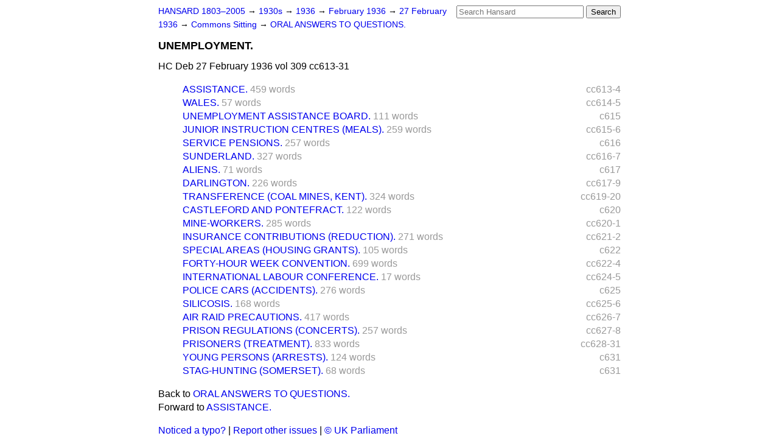

--- FILE ---
content_type: text/html
request_url: https://api.parliament.uk/historic-hansard/commons/1936/feb/27/unemployment
body_size: 3377
content:
<!doctype html>
<html lang='en-GB'>
  <head>
    <meta charset='utf-8' />
    <title>UNEMPLOYMENT. (Hansard, 27 February 1936)</title>
    <meta author='UK Parliament' />
    <meta content='51ff727eff55314a' name='y_key' />
    <link href='https://www.parliament.uk/site-information/copyright/' rel='copyright' />
    <meta content='Hansard, House of Commons, House of Lords, Parliament, UK, House of Commons sitting' name='keywords' />
    <meta content='UNEMPLOYMENT. (Hansard, 27 February 1936)' name='description' />
    <link href="../../../../stylesheets/screen.css" media="screen" rel="stylesheet" title="Default" type="text/css" />
    <link href="../../../../stylesheets/print.css" media="print" rel="stylesheet" type="text/css" />
  <script type="text/javascript">
  var appInsights=window.appInsights||function(a){
    function b(a){c[a]=function(){var b=arguments;c.queue.push(function(){c[a].apply(c,b)})}}var c={config:a},d=document,e=window;setTimeout(function(){var b=d.createElement("script");b.src=a.url||"https://az416426.vo.msecnd.net/scripts/a/ai.0.js",d.getElementsByTagName("script")[0].parentNode.appendChild(b)});try{c.cookie=d.cookie}catch(a){}c.queue=[];for(var f=["Event","Exception","Metric","PageView","Trace","Dependency"];f.length;)b("track"+f.pop());if(b("setAuthenticatedUserContext"),b("clearAuthenticatedUserContext"),b("startTrackEvent"),b("stopTrackEvent"),b("startTrackPage"),b("stopTrackPage"),b("flush"),!a.disableExceptionTracking){f="onerror",b("_"+f);var g=e[f];e[f]=function(a,b,d,e,h){var i=g&&g(a,b,d,e,h);return!0!==i&&c["_"+f](a,b,d,e,h),i}}return c
    }({
        instrumentationKey:"c0960a0f-30ad-4a9a-b508-14c6a4f61179",
        cookieDomain:".parliament.uk"
    });
    
  window.appInsights=appInsights,appInsights.queue&&0===appInsights.queue.length&&appInsights.trackPageView();
</script></head>
  <body id='hansard-millbanksytems-com'>
    <div id='header'>
      <div class='search-help'><a href="../../../../search">Search Help</a></div>
            <form action='../../../../search' id='search' method='get' rel='search'>
        <input size='24' title='Access key: S' accesskey='s' name='query' id='search-query' type='search' placeholder='Search Hansard' autosave='hansard.millbanksystems.com' results='10' value='' >
        <input type='submit' value='Search' >
      </form>

      <div id='nav'>
        <a href="../../../../index.html" id="home" rel="home">HANSARD 1803&ndash;2005</a>
        &rarr;
                <a class='sitting-decade' href='../../../../sittings/1930s'>
          1930s
        </a>
         &rarr;
        <a class='sitting-year' href='../../../../sittings/1936/'>
          1936
        </a>
         &rarr;
        <a class='sitting-month' href='../../../../sittings/1936/feb/'>
          February 1936
        </a>
         &rarr;
        <a class='sitting-day' href='../../../../sittings/1936/feb/27'>
          27 February 1936
        </a>

        &rarr;
                <a href='../../../../sittings/1936/feb/27#commons' rel='directory up'>
          Commons Sitting
        </a>
         &rarr;
        <a href="oral-answers-to-questions">ORAL ANSWERS TO QUESTIONS.</a>

      </div>
      <h1 class='title'>UNEMPLOYMENT.</h1>
    </div>
    <div class='house-of-commons-sitting' id='content'>
      
      <cite class='section'>HC Deb 27 February 1936 vol 309 cc613-31</cite>
      
      <ol class='xoxo'>
        <span class='section-column-reference'>cc613-4</span>
        <li class='section-line'>
          <span class='section-link' id='section_836737'>
            <span class='major-section' title='Mr. HOPKIN asked the Minister of Labour the total number of applicants t...'><a href="assistance">ASSISTANCE.</a></span>
            <span class='section-word-length'>459 words</span>
          </span>
        </li>
        <span class='section-column-reference'>cc614-5</span>
        <li class='section-line'>
          <span class='section-link' id='section_836771'>
            <span class='major-section' title='Mr. HOPKIN asked the Minister of Labour whether he will consider the adv...'><a href="wales">WALES.</a></span>
            <span class='section-word-length'>57 words</span>
          </span>
        </li>
        <span class='section-column-reference'>c615</span>
        <li class='section-line'>
          <span class='section-link' id='section_836775'>
            <span class='major-section' title='Mr. E. DUNN asked the Minister of Labour whether any special instruction...'><a href="unemployment-assistance-board">UNEMPLOYMENT ASSISTANCE BOARD.</a></span>
            <span class='section-word-length'>111 words</span>
          </span>
        </li>
        <span class='section-column-reference'>cc615-6</span>
        <li class='section-line'>
          <span class='section-link' id='section_836780'>
            <span class='major-section' title='Mr. GEORGE HALL asked the Minister of Labour whether he is aware that an...'><a href="junior-instruction-centres-meals">JUNIOR INSTRUCTION CENTRES (MEALS).</a></span>
            <span class='section-word-length'>259 words</span>
          </span>
        </li>
        <span class='section-column-reference'>c616</span>
        <li class='section-line'>
          <span class='section-link' id='section_836783'>
            <span class='major-section' title='Mr. R. J. TAYLOR asked the Minister of Labour whether service pensions a...'><a href="service-pensions">SERVICE PENSIONS.</a></span>
            <span class='section-word-length'>257 words</span>
          </span>
        </li>
        <span class='section-column-reference'>cc616-7</span>
        <li class='section-line'>
          <span class='section-link' id='section_836786'>
            <span class='major-section' title='Mr. STOREY asked the Minister of Labour whether he will make a statement...'><a href="sunderland">SUNDERLAND.</a></span>
            <span class='section-word-length'>327 words</span>
          </span>
        </li>
        <span class='section-column-reference'>c617</span>
        <li class='section-line'>
          <span class='section-link' id='section_836788'>
            <span class='major-section' title='Sir CHARLES CAYZER asked the Minister of Labour whether he has now consi...'><a href="aliens">ALIENS.</a></span>
            <span class='section-word-length'>71 words</span>
          </span>
        </li>
        <span class='section-column-reference'>cc617-9</span>
        <li class='section-line'>
          <span class='section-link' id='section_836789'>
            <span class='major-section' title='Mr. LESLIE asked the Minister of Labour whether he is aware of the amoun...'><a href="darlington">DARLINGTON.</a></span>
            <span class='section-word-length'>226 words</span>
          </span>
        </li>
        <span class='section-column-reference'>cc619-20</span>
        <li class='section-line'>
          <span class='section-link' id='section_836795'>
            <span class='major-section' title='Mr. ANDERSON asked the Minister of Labour how many men were medically ex...'><a href="transference-coal-mines-kent">TRANSFERENCE (COAL MINES, KENT).</a></span>
            <span class='section-word-length'>324 words</span>
          </span>
        </li>
        <span class='section-column-reference'>c620</span>
        <li class='section-line'>
          <span class='section-link' id='section_836805'>
            <span class='major-section' title='Mr. T. SMITH asked the Minister of Labour the number of applications for...'><a href="castleford-and-pontefract">CASTLEFORD AND PONTEFRACT.</a></span>
            <span class='section-word-length'>122 words</span>
          </span>
        </li>
        <span class='section-column-reference'>cc620-1</span>
        <li class='section-line'>
          <span class='section-link' id='section_836811'>
            <span class='major-section' title='Mr. SHINWELL asked the Minister of Labour the number of unemployed mine-...'><a href="mine-workers">MINE-WORKERS.</a></span>
            <span class='section-word-length'>285 words</span>
          </span>
        </li>
        <span class='section-column-reference'>cc621-2</span>
        <li class='section-line'>
          <span class='section-link' id='section_836819'>
            <span class='major-section' title='Mr. MAGNAY asked the Minister of Labour whether he has received a report...'><a href="insurance-contributions-reduction">INSURANCE CONTRIBUTIONS (REDUCTION).</a></span>
            <span class='section-word-length'>271 words</span>
          </span>
        </li>
        <span class='section-column-reference'>c622</span>
        <li class='section-line'>
          <span class='section-link' id='section_836835'>
            <span class='major-section' title="Mr. SEXTON asked the Minister of Labour whether he is prepared to' promo..."><a href="special-areas-housing-grants">SPECIAL AREAS (HOUSING GRANTS).</a></span>
            <span class='section-word-length'>105 words</span>
          </span>
        </li>
        <span class='section-column-reference'>cc622-4</span>
        <li class='section-line'>
          <span class='section-link' id='section_836841'>
            <span class='major-section' title='Mr. ELLIS SMITH asked the Minister of Labour whether it is the intention...'><a href="forty-hour-week-convention">FORTY-HOUR WEEK CONVENTION.</a></span>
            <span class='section-word-length'>699 words</span>
          </span>
        </li>
        <span class='section-column-reference'>cc624-5</span>
        <li class='section-line'>
          <span class='section-link' id='section_836850'>
            <span class='minor-section' title='Mr. E. SMITH asked the Minister of Labour whether he will attend the 193...'><a href="international-labour-conference">INTERNATIONAL LABOUR CONFERENCE.</a></span>
            <span class='section-word-length'>17 words</span>
          </span>
        </li>
        <span class='section-column-reference'>c625</span>
        <li class='section-line'>
          <span class='section-link' id='section_836852'>
            <span class='major-section' title='Mr. DAY asked the Secretary of State for the Home Department the number ...'><a href="police-cars-accidents">POLICE CARS (ACCIDENTS).</a></span>
            <span class='section-word-length'>276 words</span>
          </span>
        </li>
        <span class='section-column-reference'>cc625-6</span>
        <li class='section-line'>
          <span class='section-link' id='section_836859'>
            <span class='major-section' title='Mr. LEACH asked the Home Secretary whether he will consider introducing ...'><a href="silicosis">SILICOSIS.</a></span>
            <span class='section-word-length'>168 words</span>
          </span>
        </li>
        <span class='section-column-reference'>cc626-7</span>
        <li class='section-line'>
          <span class='section-link' id='section_836862'>
            <span class='major-section' title='Mr. GALLACHER asked the Home Secretary whether, in view of the statement...'><a href="air-raid-precautions">AIR RAID PRECAUTIONS.</a></span>
            <span class='section-word-length'>417 words</span>
          </span>
        </li>
        <span class='section-column-reference'>cc627-8</span>
        <li class='section-line'>
          <span class='section-link' id='section_836865'>
            <span class='major-section' title='Mr. THURTLE asked the Home Secretary whether it is in accordance with pr...'><a href="prison-regulations-concerts">PRISON REGULATIONS (CONCERTS).</a></span>
            <span class='section-word-length'>257 words</span>
          </span>
        </li>
        <span class='section-column-reference'>cc628-31</span>
        <li class='section-line'>
          <span class='section-link' id='section_836869'>
            <span class='major-section' title='Mr. RHYS DAVIES asked the Home Secretary whether he has made inquiry int...'><a href="prisoners-treatment">PRISONERS (TREATMENT).</a></span>
            <span class='section-word-length'>833 words</span>
          </span>
        </li>
        <span class='section-column-reference'>c631</span>
        <li class='section-line'>
          <span class='section-link' id='section_836880'>
            <span class='major-section' title='Mr. LESLIE asked the Home Secretary the number of young persons between ...'><a href="young-persons-arrests">YOUNG PERSONS (ARRESTS).</a></span>
            <span class='section-word-length'>124 words</span>
          </span>
        </li>
        <span class='section-column-reference'>c631</span>
        <li class='section-line'>
          <span class='section-link' id='section_836885'>
            <span class='major-section' title='Mr. WATKINS asked the Home Secretary whether his attention has been call...'><a href="stag-hunting-somerset">STAG-HUNTING (SOMERSET).</a></span>
            <span class='section-word-length'>68 words</span>
          </span>
        </li>
      </ol>
      
      <div id='section-navigation'>        <div id='previous-section'>Back to
        <a href='oral-answers-to-questions' rel='prev'>
          ORAL ANSWERS TO QUESTIONS.
        </a>
        </div>
        <div id='next-section'>Forward to
        <a href='assistance' rel='next'>
          ASSISTANCE.
        </a>
        </div>
</div>
    </div>
    <div id='footer'>
      <p><a href="../../../../typos">Noticed a typo?</a> | <a href='mailto:data@parliament.uk' target='_BLANK' title='Opens a new page'>Report other issues</a> | <a href='https://www.parliament.uk/site-information/copyright/' rel='copyright' id='copyright'>&copy UK Parliament</a></p>
      <script type='text/javascript'>
        var gaJsHost = (("https:" == document.location.protocol) ? "https://ssl." : "http://www.");
        document.write(unescape("%3Cscript src='" + gaJsHost + "google-analytics.com/ga.js' type='text/javascript'%3E%3C/script%3E"));
      </script>
      <script type='text/javascript'>
        var pageTracker = _gat._getTracker("UA-3110135-1");
        pageTracker._initData();
        
      </script>
    </div>
  <script>(function(){function c(){var b=a.contentDocument||a.contentWindow.document;if(b){var d=b.createElement('script');d.innerHTML="window.__CF$cv$params={r:'9c1f918b7c9aefe9',t:'MTc2OTA5MDMzMS4wMDAwMDA='};var a=document.createElement('script');a.nonce='';a.src='/cdn-cgi/challenge-platform/scripts/jsd/main.js';document.getElementsByTagName('head')[0].appendChild(a);";b.getElementsByTagName('head')[0].appendChild(d)}}if(document.body){var a=document.createElement('iframe');a.height=1;a.width=1;a.style.position='absolute';a.style.top=0;a.style.left=0;a.style.border='none';a.style.visibility='hidden';document.body.appendChild(a);if('loading'!==document.readyState)c();else if(window.addEventListener)document.addEventListener('DOMContentLoaded',c);else{var e=document.onreadystatechange||function(){};document.onreadystatechange=function(b){e(b);'loading'!==document.readyState&&(document.onreadystatechange=e,c())}}}})();</script></body>
</html>
